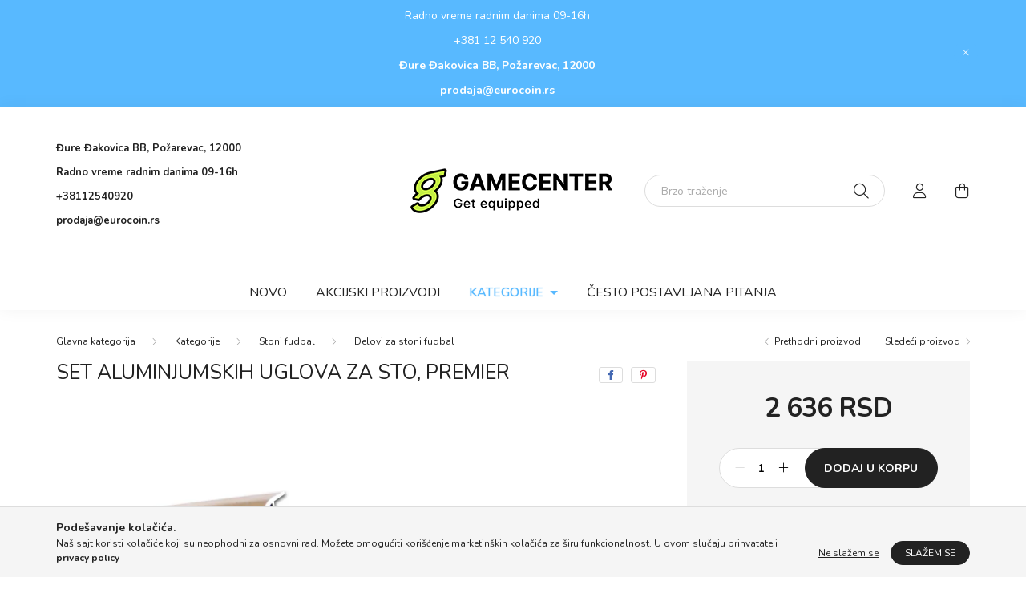

--- FILE ---
content_type: text/html; charset=UTF-8
request_url: https://www.gamecenter.rs/Set-aluminjumskih-uglova-za-sto-PREMIER
body_size: 16199
content:
<!DOCTYPE html>
<html lang="sr">
    <head>
        <meta charset="utf-8">
<meta name="description" content="Set aluminjumskih uglova za sto, PREMIER, gamecenter.rs">
<meta name="robots" content="index, follow">
<meta http-equiv="X-UA-Compatible" content="IE=Edge">
<meta property="og:site_name" content="gamecenter.rs" />
<meta property="og:title" content="Set aluminjumskih uglova za sto, PREMIER - gamecenter.rs">
<meta property="og:description" content="Set aluminjumskih uglova za sto, PREMIER, gamecenter.rs">
<meta property="og:type" content="product">
<meta property="og:url" content="https://www.gamecenter.rs/Set-aluminjumskih-uglova-za-sto-PREMIER">
<meta property="og:image" content="https://www.gamecenter.rs/img/90587/0221604/0221604-Set-aluminjumskih-uglova-za-sto-PREMIER.webp">
<meta name="mobile-web-app-capable" content="yes">
<meta name="apple-mobile-web-app-capable" content="yes">
<meta name="MobileOptimized" content="320">
<meta name="HandheldFriendly" content="true">

<title>Set aluminjumskih uglova za sto, PREMIER - gamecenter.rs</title>


<script>
var service_type="shop";
var shop_url_main="https://www.gamecenter.rs";
var actual_lang="rs";
var money_len="0";
var money_thousend=" ";
var money_dec=",";
var shop_id=90587;
var unas_design_url="https:"+"/"+"/"+"www.gamecenter.rs"+"/"+"!common_design"+"/"+"custom"+"/"+"gamecenterrs.unas.hu"+"/";
var unas_design_code='0';
var unas_base_design_code='2000';
var unas_design_ver=4;
var unas_design_subver=4;
var unas_shop_url='https://www.gamecenter.rs';
var responsive="yes";
var price_nullcut_disable=1;
var config_plus=new Array();
config_plus['product_tooltip']=1;
config_plus['cart_redirect']=1;
config_plus['money_type']='RSD';
config_plus['money_type_display']='RSD';
var lang_text=new Array();

var UNAS = UNAS || {};
UNAS.shop={"base_url":'https://www.gamecenter.rs',"domain":'www.gamecenter.rs',"username":'gamecenterrs.unas.hu',"id":90587,"lang":'rs',"currency_type":'RSD',"currency_code":'RSD',"currency_rate":'1',"currency_length":0,"base_currency_length":0,"canonical_url":'https://www.gamecenter.rs/Set-aluminjumskih-uglova-za-sto-PREMIER'};
UNAS.design={"code":'0',"page":'product_details'};
UNAS.api_auth="d871df611dfd2d495eabb39e9f5f24a8";
UNAS.customer={"email":'',"id":0,"group_id":0,"without_registration":0};
UNAS.shop["category_id"]="648453";
UNAS.shop["sku"]="0221604";
UNAS.shop["product_id"]="414744194";
UNAS.shop["only_private_customer_can_purchase"] = false;
 

UNAS.text = {
    "button_overlay_close": `Zatvori`,
    "popup_window": `Iskakovni prozor`,
    "list": `lista`,
    "is_opened": `otvoreno`,
    "is_closed": `Zatvoreno`,
    "consent_granted": `pristanak odobren`,
    "consent_rejected": `odbijen pristanak`,
    "field_is_incorrect": `Neispravno polje`,
    "error_title": `Greška !  `,
    "product_variants": `varijante proizvoda`,
    "product_added_to_cart": `Proizvod  je dodat u korpu.`,
    "product_added_to_cart_with_qty_problem": `Samo [qty_added_to_cart] [qty_unit] proizvoda je dodato u korupu.`,
    "product_removed_from_cart": `Stavka je uklonjena iz korpe`,
    "reg_title_name": `Ime`,
    "reg_title_company_name": `Naziv kompanije`,
    "number_of_items_in_cart": `Broj stavki u korpi`,
    "cart_is_empty": `Vaša korpa je prazna`,
    "cart_updated": `Korpa je ažurirana`
};

UNAS.text["delete_from_compare"]= `Izbrisati iz poređenja`;
UNAS.text["comparison"]= `Uporedi`;

UNAS.text["delete_from_favourites"]= `Brisanje između omiljenih`;
UNAS.text["add_to_favourites"]= `Dodaj u omiljene`;






window.lazySizesConfig=window.lazySizesConfig || {};
window.lazySizesConfig.loadMode=1;
window.lazySizesConfig.loadHidden=false;

window.dataLayer = window.dataLayer || [];
function gtag(){dataLayer.push(arguments)};
gtag('js', new Date());
</script>

<script src="https://www.gamecenter.rs/!common_packages/jquery/jquery-3.2.1.js?mod_time=1690980618"></script>
<script src="https://www.gamecenter.rs/!common_packages/jquery/plugins/migrate/migrate.js?mod_time=1690980618"></script>
<script src="https://www.gamecenter.rs/!common_packages/jquery/plugins/autocomplete/autocomplete.js?mod_time=1751452520"></script>
<script src="https://www.gamecenter.rs/!common_packages/jquery/plugins/tools/overlay/overlay.js?mod_time=1753784914"></script>
<script src="https://www.gamecenter.rs/!common_packages/jquery/plugins/tools/toolbox/toolbox.expose.js?mod_time=1724322378"></script>
<script src="https://www.gamecenter.rs/!common_packages/jquery/plugins/lazysizes/lazysizes.min.js?mod_time=1690980618"></script>
<script src="https://www.gamecenter.rs/!common_packages/jquery/own/shop_common/exploded/common.js?mod_time=1762946868"></script>
<script src="https://www.gamecenter.rs/!common_packages/jquery/own/shop_common/exploded/common_overlay.js?mod_time=1754986322"></script>
<script src="https://www.gamecenter.rs/!common_packages/jquery/own/shop_common/exploded/common_shop_popup.js?mod_time=1754991412"></script>
<script src="https://www.gamecenter.rs/!common_packages/jquery/own/shop_common/exploded/page_product_details.js?mod_time=1751452520"></script>
<script src="https://www.gamecenter.rs/!common_packages/jquery/own/shop_common/exploded/function_favourites.js?mod_time=1725525511"></script>
<script src="https://www.gamecenter.rs/!common_packages/jquery/own/shop_common/exploded/function_compare.js?mod_time=1751452520"></script>
<script src="https://www.gamecenter.rs/!common_packages/jquery/own/shop_common/exploded/function_product_print.js?mod_time=1725525511"></script>
<script src="https://www.gamecenter.rs/!common_packages/jquery/own/shop_common/exploded/function_product_subscription.js?mod_time=1751452520"></script>
<script src="https://www.gamecenter.rs/!common_packages/jquery/plugins/hoverintent/hoverintent.js?mod_time=1690980618"></script>
<script src="https://www.gamecenter.rs/!common_packages/jquery/own/shop_tooltip/shop_tooltip.js?mod_time=1753441723"></script>
<script src="https://www.gamecenter.rs/!common_packages/jquery/plugins/responsive_menu/responsive_menu-unas.js?mod_time=1690980618"></script>
<script src="https://www.gamecenter.rs/!common_design/base/002000/main.js?mod_time=1753356622"></script>
<script src="https://www.gamecenter.rs/!common_packages/jquery/plugins/flickity/v3/flickity.pkgd.min.js?mod_time=1753784914"></script>
<script src="https://www.gamecenter.rs/!common_packages/jquery/plugins/toastr/toastr.min.js?mod_time=1690980618"></script>
<script src="https://www.gamecenter.rs/!common_packages/jquery/plugins/tippy/popper-2.4.4.min.js?mod_time=1690980618"></script>
<script src="https://www.gamecenter.rs/!common_packages/jquery/plugins/tippy/tippy-bundle.umd.min.js?mod_time=1690980618"></script>
<script src="https://www.gamecenter.rs/!common_packages/jquery/plugins/photoswipe/photoswipe.min.js?mod_time=1690980618"></script>
<script src="https://www.gamecenter.rs/!common_packages/jquery/plugins/photoswipe/photoswipe-ui-default.min.js?mod_time=1690980618"></script>

<link href="https://www.gamecenter.rs/temp/shop_90587_53db261edc34127fe38f5e25de85fe01.css?mod_time=1763021012" rel="stylesheet" type="text/css">

<link href="https://www.gamecenter.rs/Set-aluminjumskih-uglova-za-sto-PREMIER" rel="canonical">
<link href="https://www.gamecenter.rs/shop_ordered/90587/design_pic/favicon.ico" rel="shortcut icon">
<script>
        var google_consent=1;
    
        gtag('consent', 'default', {
           'ad_storage': 'denied',
           'ad_user_data': 'denied',
           'ad_personalization': 'denied',
           'analytics_storage': 'denied',
           'functionality_storage': 'denied',
           'personalization_storage': 'denied',
           'security_storage': 'granted'
        });

    
        gtag('consent', 'update', {
           'ad_storage': 'denied',
           'ad_user_data': 'denied',
           'ad_personalization': 'denied',
           'analytics_storage': 'denied',
           'functionality_storage': 'denied',
           'personalization_storage': 'denied',
           'security_storage': 'granted'
        });

        </script>
    

        <meta content="width=device-width, initial-scale=1.0" name="viewport" />
        <link rel="preconnect" href="https://fonts.gstatic.com">
        <link rel="preload" href="https://fonts.googleapis.com/css2?family=Nunito:wght@400;700&display=swap" as="style" />
        <link rel="stylesheet" href="https://fonts.googleapis.com/css2?family=Nunito:wght@400;700&display=swap" media="print" onload="this.media='all'">
        <noscript>
            <link rel="stylesheet" href="https://fonts.googleapis.com/css2?family=Nunito:wght@400;700&display=swap" />
        </noscript>
        
        
        
        
        

        
        
        
                    
            
            
            
            
            
            
            
                
        
        
    </head>

                
                
    
    
    
    
    <body class='design_ver4 design_subver1 design_subver2 design_subver3 design_subver4' id="ud_shop_artdet">
    
        <div id="fb-root"></div>
    <script>
        window.fbAsyncInit = function() {
            FB.init({
                xfbml            : true,
                version          : 'v22.0'
            });
        };
    </script>
    <script async defer crossorigin="anonymous" src="https://connect.facebook.net/sr_RS/sdk.js"></script>
    <div id="image_to_cart" style="display:none; position:absolute; z-index:100000;"></div>
<div class="overlay_common overlay_warning" id="overlay_cart_add"></div>
<script>$(document).ready(function(){ overlay_init("cart_add",{"onBeforeLoad":false}); });</script>
<div id="overlay_login_outer"></div>	
	<script>
	$(document).ready(function(){
	    var login_redir_init="";

		$("#overlay_login_outer").overlay({
			onBeforeLoad: function() {
                var login_redir_temp=login_redir_init;
                if (login_redir_act!="") {
                    login_redir_temp=login_redir_act;
                    login_redir_act="";
                }

									$.ajax({
						type: "GET",
						async: true,
						url: "https://www.gamecenter.rs/shop_ajax/ajax_popup_login.php",
						data: {
							shop_id:"90587",
							lang_master:"rs",
                            login_redir:login_redir_temp,
							explicit:"ok",
							get_ajax:"1"
						},
						success: function(data){
							$("#overlay_login_outer").html(data);
							if (unas_design_ver >= 5) $("#overlay_login_outer").modal('show');
							$('#overlay_login1 input[name=shop_pass_login]').keypress(function(e) {
								var code = e.keyCode ? e.keyCode : e.which;
								if(code.toString() == 13) {		
									document.form_login_overlay.submit();		
								}	
							});	
						}
					});
								},
			top: 50,
			mask: {
	color: "#000000",
	loadSpeed: 200,
	maskId: "exposeMaskOverlay",
	opacity: 0.7
},
			closeOnClick: (config_plus['overlay_close_on_click_forced'] === 1),
			onClose: function(event, overlayIndex) {
				$("#login_redir").val("");
			},
			load: false
		});
		
			});
	function overlay_login() {
		$(document).ready(function(){
			$("#overlay_login_outer").overlay().load();
		});
	}
	function overlay_login_remind() {
        if (unas_design_ver >= 5) {
            $("#overlay_remind").overlay().load();
        } else {
            $(document).ready(function () {
                $("#overlay_login_outer").overlay().close();
                setTimeout('$("#overlay_remind").overlay().load();', 250);
            });
        }
	}

    var login_redir_act="";
    function overlay_login_redir(redir) {
        login_redir_act=redir;
        $("#overlay_login_outer").overlay().load();
    }
	</script>  
	<div class="overlay_common overlay_info" id="overlay_remind"></div>
<script>$(document).ready(function(){ overlay_init("remind",[]); });</script>

	<script>
    	function overlay_login_error_remind() {
		$(document).ready(function(){
			load_login=0;
			$("#overlay_error").overlay().close();
			setTimeout('$("#overlay_remind").overlay().load();', 250);	
		});
	}
	</script>  
	<div class="overlay_common overlay_info" id="overlay_newsletter"></div>
<script>$(document).ready(function(){ overlay_init("newsletter",[]); });</script>

<script>
function overlay_newsletter() {
    $(document).ready(function(){
        $("#overlay_newsletter").overlay().load();
    });
}
</script>
<div class="overlay_common overlay_info" id="overlay_product_subscription"></div>
<script>$(document).ready(function(){ overlay_init("product_subscription",[]); });</script>
<div class="overlay_common overlay_error" id="overlay_script"></div>
<script>$(document).ready(function(){ overlay_init("script",[]); });</script>
<style> .grecaptcha-badge { display: none !important; } </style>     <script>
    $(document).ready(function() {
        $.ajax({
            type: "GET",
            url: "https://www.gamecenter.rs/shop_ajax/ajax_stat.php",
            data: {master_shop_id:"90587",get_ajax:"1"}
        });
    });
    </script>
    

    <div id="container" class="page_shop_artdet_0221604  js-ajax-filter-box-checking filter-not-exists">
                        <div class="js-element nanobar js-nanobar" data-element-name="header_text_section_1">
        <div class="container">
            <div class="header_text_section_1 nanobar__inner ">
                                    <p>Radno vreme radnim danima 09-16h</p>
<p>+381 12 540 920</p>
<p><strong>Đure Đakovica BB, Požarevac, 12000</strong></p>
<p><strong><a href="mailto:prodaja@eurocoin.rs">prodaja@eurocoin.rs</a></strong></p>
                                <button type="button" class="btn nanobar__btn-close" onclick="closeNanobar(this,'header_text_section_1_hide','session','--nanobar-height');" aria-label="Zatvori" title="Zatvori">
                    <span class="icon--close"></span>
                </button>
            </div>
        </div>
    </div>
    <script>
        $(document).ready(function() {
            root.style.setProperty('--nanobar-height', getHeight($(".js-nanobar")) + "px");
        });
    </script>
    

        <header class="header js-header">
            <div class="header-inner js-header-inner">
                <div class="container">
                    <div class="row gutters-5 flex-nowrap justify-content-center align-items-center py-3 py-lg-5">
                        <div class="header__left col">
                            <div class="header__left-inner d-flex align-items-center">
                                <button type="button" class="hamburger__btn dropdown--btn d-lg-none" id="hamburger__btn" aria-label="hamburger button" data-btn-for=".hamburger__dropdown">
                                    <span class="hamburger__btn-icon icon--hamburger"></span>
                                </button>
                                
                                
                                    <div class="js-element header_text_section_2 d-none d-lg-block" data-element-name="header_text_section_2">
        <div class="element__content ">
                            <div class="element__html slide-1"><p><a href="tel:+38112540920"></a></p>
<p><strong>Đure Đakovica BB, Požarevac, 12000</strong><strong></strong></p>
<p><strong></strong></p>
<p><strong>Radno vreme radnim danima 09-16h  </strong><strong></strong></p>
<p><strong></strong></p>
<p><strong><a href="tel:+38112540920">+38112540920</a></strong><strong></strong></p>
<p><strong></strong></p>
<p><strong><a href="mailto:prodaja@eurocoin.rs">prodaja@eurocoin.rs</a></strong></p>
<p><strong></strong></p>
<p>&nbsp;</p></div>
                    </div>
    </div>

                            </div>
                        </div>

                            <div id="header_logo_img" class="js-element logo col-auto flex-shrink-1" data-element-name="header_logo">
        <div class="header_logo-img-container">
            <div class="header_logo-img-wrapper">
                                                <a href="https://www.gamecenter.rs/">                    <picture>
                                                <source srcset="https://www.gamecenter.rs/!common_design/custom/gamecenterrs.unas.hu/element/layout_rs_header_logo-260x60_2_default.png?time=1749800535 1x, https://www.gamecenter.rs/!common_design/custom/gamecenterrs.unas.hu/element/layout_rs_header_logo-260x60_2_default_retina.png?time=1749800535 2x" />
                        <img                              width="260" height="60"
                                                          src="https://www.gamecenter.rs/!common_design/custom/gamecenterrs.unas.hu/element/layout_rs_header_logo-260x60_2_default.png?time=1749800535"                             
                             alt="gamecenter.rs                        "/>
                    </picture>
                    </a>                                        </div>
        </div>
    </div>


                        <div class="header__right col">
                            <div class="header__right-inner d-flex align-items-center justify-content-end">
                                <div class="search-box browser-is-chrome">
    <div class="search-box__inner position-relative ml-auto js-search" id="box_search_content">
        <form name="form_include_search" id="form_include_search" action="https://www.gamecenter.rs/shop_search.php" method="get">
            <div class="box-search-group mb-0">
                <input data-stay-visible-breakpoint="992" name="search" id="box_search_input" value="" pattern=".{3,100}"
                       title="Unesite duži termin za pretragu" aria-label="Brzo traženje" placeholder="Brzo traženje" type="text" maxlength="100"
                       class="ac_input form-control js-search-input" autocomplete="off" required                >
                <div class="search-box__search-btn-outer input-group-append" title='Traženje'>
                    <button class="search-btn" aria-label="Traženje">
                        <span class="search-btn-icon icon--search"></span>
                    </button>
                    <button type="button" onclick="$('.js-search-smart-autocomplete').addClass('is-hidden');$(this).addClass('is-hidden');" class='search-close-btn text-right d-lg-none is-hidden' aria-label="">
                        <span class="search-close-btn-icon icon--close"></span>
                    </button>
                </div>
                <div class="search__loading">
                    <div class="loading-spinner--small"></div>
                </div>
            </div>
            <div class="search-box__mask"></div>
        </form>
        <div class="ac_results"></div>
    </div>
</div>
<script>
    $(document).ready(function(){
       $(document).on('smartSearchCreate smartSearchOpen smartSearchHasResult', function(e){
           if (e.type !== 'smartSearchOpen' || (e.type === 'smartSearchOpen' && $('.js-search-smart-autocomplete').children().length > 0)) {
               $('.search-close-btn').removeClass('is-hidden');
           }
       });
       $(document).on('smartSearchClose smartSearchEmptyResult', function(){
           $('.search-close-btn').addClass('is-hidden');
       });
       $(document).on('smartSearchInputLoseFocus', function(){
           if ($('.js-search-smart-autocomplete').length>0) {
               setTimeout(function () {
                   let height = $(window).height() - ($('.js-search-smart-autocomplete').offset().top - $(window).scrollTop()) - 20;
                   $('.search-smart-autocomplete').css('max-height', height + 'px');
               }, 300);
           }
       });
    });
</script>


                                                    <button type="button" class="profile__btn js-profile-btn dropdown--btn d-none d-lg-block" id="profile__btn" data-orders="https://www.gamecenter.rs/shop_order_track.php" aria-label="profile button" data-btn-for=".profile__dropdown">
            <span class="profile__btn-icon icon--head"></span>
        </button>
            
                                <button class="cart-box__btn dropdown--btn js-cart-box-loaded-by-ajax" aria-label="cart button" type="button" data-btn-for=".cart-box__dropdown">
                                    <span class="cart-box__btn-icon icon--cart">
                                            <span id="box_cart_content" class="cart-box">            </span>
                                    </span>
                                </button>
                            </div>
                        </div>
                    </div>
                </div>
                                <nav class="navbar d-none d-lg-flex navbar-expand navbar-light">
                    <div class="container">
                        <ul class="navbar-nav mx-auto js-navbar-nav">
                                        <li class="nav-item spec-item js-nav-item-new">
                    <a class="nav-link" href="https://www.gamecenter.rs/shop_artspec.php?artspec=2">
                    Novo
                    </a>

            </li>
    <li class="nav-item spec-item js-nav-item-akcio">
                    <a class="nav-link" href="https://www.gamecenter.rs/shop_artspec.php?artspec=1">
                    Akcijski  proizvodi
                    </a>

            </li>
    <li class="nav-item dropdown js-nav-item-605140">
                    <a class="nav-link dropdown-toggle" href="#" role="button" data-toggle="dropdown" aria-haspopup="true" aria-expanded="false">
                    Kategorije
            <span class="nav-item__count round-bracket-around d-none">9196</span>        </a>

        			<ul class="dropdown-menu fade-up dropdown--cat dropdown--level-1">
            <li class="nav-item-838888">
            <a class="dropdown-item" href="https://www.gamecenter.rs/sct/838888/Stoni-Tenis" >Stoni Tenis
            <span class="nav-item__count round-bracket-around">26</span>            </a>
        </li>
            <li class="nav-item-652942">
            <a class="dropdown-item" href="https://www.gamecenter.rs/Aparati-za-zabavu" >Aparati za zabavu
            <span class="nav-item__count round-bracket-around">41</span>            </a>
        </li>
            <li class="nav-item-222891">
            <a class="dropdown-item" href="https://www.gamecenter.rs/sct/222891/Bilijar" >Bilijar
            <span class="nav-item__count round-bracket-around">1507</span>            </a>
        </li>
            <li class="nav-item-373874">
            <a class="dropdown-item" href="https://www.gamecenter.rs/sct/373874/Pikado" >Pikado
            <span class="nav-item__count round-bracket-around">7143</span>            </a>
        </li>
            <li class="nav-item-586515">
            <a class="dropdown-item" href="https://www.gamecenter.rs/sct/586515/Poker-zetoni-setovi-karte" >Poker žetoni, setovi, karte
            <span class="nav-item__count round-bracket-around">200</span>            </a>
        </li>
            <li class="nav-item-119005">
            <a class="dropdown-item" href="https://www.gamecenter.rs/sct/119005/Stoni-fudbal" >Stoni fudbal
            <span class="nav-item__count round-bracket-around">245</span>            </a>
        </li>
    
    
    </ul>


            </li>

    
                                    			<li class="nav-item js-nav-item-924083">
							<a class="nav-link" href="https://www.gamecenter.rs/spg/924083/Cesto-postavljana-pitanja">
							Često postavljana pitanja
							</a>

					</li>
	
    
                        </ul>
                    </div>
                </nav>

                <script>
                    $(document).ready(function () {
                                                    $('.nav-item.dropdown > .nav-link').click(function (e) {
                                e.preventDefault();
                                handleCloseDropdowns();
                                var thisNavLink = $(this);
                                var thisNavItem = thisNavLink.parent();
                                var thisDropdownMenu = thisNavItem.find('.dropdown-menu');
                                var thisNavbarNav = $('.js-navbar-nav');

                                /*remove is-opened class form the rest menus (cat+plus)*/
                                thisNavbarNav.find('.show').not(thisNavItem).removeClass('show');

                                if (thisNavItem.hasClass('show')) {
                                    thisNavLink.attr('aria-expanded','false');
                                    thisNavItem.removeClass('show');
                                    thisDropdownMenu.removeClass('show');
                                } else {
                                    thisNavLink.attr('aria-expanded','true');
                                    thisNavItem.addClass('show');
                                    thisDropdownMenu.addClass('show');
                                }
                            });
                                            });
                </script>
                            </div>
        </header>
                        <main class="main">
                        
            
    <link rel="stylesheet" type="text/css" href="https://www.gamecenter.rs/!common_packages/jquery/plugins/photoswipe/css/default-skin.min.css">
    <link rel="stylesheet" type="text/css" href="https://www.gamecenter.rs/!common_packages/jquery/plugins/photoswipe/css/photoswipe.min.css">
    
    
    <script>
        var $clickElementToInitPs = '.js-init-ps';

        var initPhotoSwipeFromDOM = function() {
            var $pswp = $('.pswp')[0];
            var $psDatas = $('.photoSwipeDatas');

            $psDatas.each( function() {
                var $pics = $(this),
                    getItems = function() {
                        var items = [];
                        $pics.find('a').each(function() {
                            var $this = $(this),
                                $href   = $this.attr('href'),
                                $size   = $this.data('size').split('x'),
                                $width  = $size[0],
                                $height = $size[1],
                                item = {
                                    src : $href,
                                    w   : $width,
                                    h   : $height
                                };
                            items.push(item);
                        });
                        return items;
                    };

                var items = getItems();

                $($clickElementToInitPs).on('click', function (event) {
                    var $this = $(this);
                    event.preventDefault();

                    var $index = parseInt($this.attr('data-loop-index'));
                    var options = {
                        index: $index,
                        history: false,
                        bgOpacity: 0.5,
                        shareEl: false,
                        showHideOpacity: true,
                        getThumbBoundsFn: function (index) {
                            /** azon képeről nagyítson a photoswipe, melyek láthatók
                             **/
                            var thumbnails = $($clickElementToInitPs).map(function() {
                                var $this = $(this);
                                if ($this.is(":visible")) {
                                    return this;
                                }
                            }).get();
                            var thumbnail = thumbnails[index];
                            var pageYScroll = window.pageYOffset || document.documentElement.scrollTop;
                            var zoomedImgHeight = items[index].h;
                            var zoomedImgWidth = items[index].w;
                            var zoomedImgRatio = zoomedImgHeight / zoomedImgWidth;
                            var rect = thumbnail.getBoundingClientRect();
                            var zoomableImgHeight = rect.height;
                            var zoomableImgWidth = rect.width;
                            var zoomableImgRatio = (zoomableImgHeight / zoomableImgWidth);
                            var offsetY = 0;
                            var offsetX = 0;
                            var returnWidth = zoomableImgWidth;

                            if (zoomedImgRatio < 1) { /* a nagyított kép fekvő */
                                if (zoomedImgWidth < zoomableImgWidth) { /*A nagyított kép keskenyebb */
                                    offsetX = (zoomableImgWidth - zoomedImgWidth) / 2;
                                    offsetY = (Math.abs(zoomableImgHeight - zoomedImgHeight)) / 2;
                                    returnWidth = zoomedImgWidth;
                                } else { /*A nagyított kép szélesebb */
                                    offsetY = (zoomableImgHeight - (zoomableImgWidth * zoomedImgRatio)) / 2;
                                }

                            } else if (zoomedImgRatio > 1) { /* a nagyított kép álló */
                                if (zoomedImgHeight < zoomableImgHeight) { /*A nagyított kép alacsonyabb */
                                    offsetX = (zoomableImgWidth - zoomedImgWidth) / 2;
                                    offsetY = (zoomableImgHeight - zoomedImgHeight) / 2;
                                    returnWidth = zoomedImgWidth;
                                } else { /*A nagyított kép magasabb */
                                    offsetX = (zoomableImgWidth - (zoomableImgHeight / zoomedImgRatio)) / 2;
                                    if (zoomedImgRatio > zoomableImgRatio) returnWidth = zoomableImgHeight / zoomedImgRatio;
                                }
                            } else { /*A nagyított kép négyzetes */
                                if (zoomedImgWidth < zoomableImgWidth) { /*A nagyított kép keskenyebb */
                                    offsetX = (zoomableImgWidth - zoomedImgWidth) / 2;
                                    offsetY = (Math.abs(zoomableImgHeight - zoomedImgHeight)) / 2;
                                    returnWidth = zoomedImgWidth;
                                } else { /*A nagyított kép szélesebb */
                                    offsetY = (zoomableImgHeight - zoomableImgWidth) / 2;
                                }
                            }

                            return {x: rect.left + offsetX, y: rect.top + pageYScroll + offsetY, w: returnWidth};
                        },
                        getDoubleTapZoom: function (isMouseClick, item) {
                            if (isMouseClick) {
                                return 1;
                            } else {
                                return item.initialZoomLevel < 0.7 ? 1 : 1.5;
                            }
                        }
                    };

                    var photoSwipe = new PhotoSwipe($pswp, PhotoSwipeUI_Default, items, options);
                    photoSwipe.init();
                });
            });
        };
    </script>


<div id="page_artdet_content" class="artdet artdet--type-1">
            <div class="fixed-cart bg-primary shadow-sm js-fixed-cart" id="artdet__fixed-cart">
            <div class="container">
                <div class="row gutters-5 align-items-center py-3">
                    <div class="col-auto">
                        <img class="navbar__fixed-cart-img lazyload" width="50" height="50" src="https://www.gamecenter.rs/main_pic/space.gif" data-src="https://www.gamecenter.rs/img/90587/0221604/50x50,r/0221604-Set-aluminjumskih-uglova-za-sto-PREMIER.webp?time=1756895386" data-srcset="https://www.gamecenter.rs/img/90587/0221604/100x100,r/0221604-Set-aluminjumskih-uglova-za-sto-PREMIER.webp?time=1756895386 2x" alt="Set aluminjumskih uglova za sto, PREMIER" />
                    </div>
                    <div class="col">
                        <div class="d-flex flex-column flex-md-row align-items-md-center">
                            <div class="fixed-cart__name line-clamp--2-12">Set aluminjumskih uglova za sto, PREMIER
</div>
                                                            <div class="fixed-cart__price with-rrp row gutters-5 align-items-baseline ml-md-auto ">
                                                                            <div class="artdet__price-base product-price--base">
                                            <span class="fixed-cart__price-base-value"><span id='price_net_brutto_0221604' class='price_net_brutto_0221604'>2 636</span> RSD</span>                                        </div>
                                                                                                        </div>
                                                    </div>
                    </div>
                    <div class="col-auto">
                        <button class="navbar__fixed-cart-btn btn btn-primary" type="button" onclick="$('.artdet__cart-btn').trigger('click');"  >Dodaj u korpu</button>
                    </div>
                </div>
            </div>
        </div>
        <script>
            $(document).ready(function () {
                var $itemVisibilityCheck = $(".js-main-cart-btn");
                var $stickyElement = $(".js-fixed-cart");

                $(window).scroll(function () {
                    if ($(this).scrollTop() + 60 > $itemVisibilityCheck.offset().top) {
                        $stickyElement.addClass('is-visible');
                    } else {
                        $stickyElement.removeClass('is-visible');
                    }
                });
            });
        </script>
        <div class="artdet__breadcrumb-prev-next">
        <div class="container">
            <div class="row gutters-10">
                <div class="col-md">
                        <nav id="breadcrumb" aria-label="breadcrumb">
                                <ol class="breadcrumb level-3">
                <li class="breadcrumb-item">
                                        <a class="breadcrumb-item breadcrumb-item--home" href="https://www.gamecenter.rs/sct/0/" aria-label="Glavna kategorija" title="Glavna kategorija"></a>
                                    </li>
                                <li class="breadcrumb-item">
                                        <a class="breadcrumb-item" href="https://www.gamecenter.rs/sct/605140/Kategorije">Kategorije</a>
                                    </li>
                                <li class="breadcrumb-item">
                                        <a class="breadcrumb-item" href="https://www.gamecenter.rs/sct/119005/Stoni-fudbal">Stoni fudbal</a>
                                    </li>
                                <li class="breadcrumb-item">
                                        <a class="breadcrumb-item" href="https://www.gamecenter.rs/spl/648453/Delovi-za-stoni-fudbal">Delovi za stoni fudbal</a>
                                    </li>
                            </ol>
            <script>
                $("document").ready(function(){
                                        $(".js-nav-item-605140").addClass("active");
                                        $(".js-nav-item-119005").addClass("active");
                                        $(".js-nav-item-648453").addClass("active");
                                    });
            </script>
                </nav>

                </div>
                                    <div class="col-md-auto">
                        <div class="artdet__pagination d-flex py-3 py-md-0 mb-3 mb-md-4">
                            <button class="artdet__pagination-btn artdet__pagination-prev btn btn-text icon--b-arrow-left" type="button" onclick="product_det_prevnext('https://www.gamecenter.rs/Set-aluminjumskih-uglova-za-sto-PREMIER','?cat=648453&sku=0221604&action=prev_js')">Prethodni proizvod</button>
                            <button class="artdet__pagination-btn artdet__pagination-next btn btn-text icon--a-arrow-right ml-auto ml-md-5" type="button" onclick="product_det_prevnext('https://www.gamecenter.rs/Set-aluminjumskih-uglova-za-sto-PREMIER','?cat=648453&sku=0221604&action=next_js')" >Sledeći proizvod</button>
                        </div>
                    </div>
                            </div>
        </div>
    </div>

    <script>
<!--
var lang_text_warning="Pažnja!"
var lang_text_required_fields_missing="Molimo Vas popunite obavezna polja"
function formsubmit_artdet() {
   cart_add("0221604","",null,1)
}
$(document).ready(function(){
	select_base_price("0221604",1);
	
	
});
// -->
</script>


    <form name="form_temp_artdet">

    <div class="artdet__pic-data-wrap mb-3 mb-lg-5 js-product">
        <div class="container">
            <div class="row main-block">
                <div class="artdet__img-data-left col-md-6 col-lg-7 col-xl-8">
                    <div class="artdet__name-wrap mb-4">
                        <div class="row align-items-center">
                            <div class="col-sm col-md-12 col-xl">
                                <div class="d-flex flex-wrap align-items-center">
                                                                        <h1 class='artdet__name line-clamp--3-12'>Set aluminjumskih uglova za sto, PREMIER
</h1>
                                </div>
                            </div>
                                                            <div class="col-sm-auto col-md col-xl-auto text-right">
                                                                                                                <div class="artdet__social font-s d-flex align-items-center justify-content-sm-end">
                                                                                                                                                <button class="artdet__social-icon artdet__social-icon--facebook" type="button" aria-label="facebook" data-tippy="facebook" onclick='window.open("https://www.facebook.com/sharer.php?u=https%3A%2F%2Fwww.gamecenter.rs%2FSet-aluminjumskih-uglova-za-sto-PREMIER")'></button>
                                                                                                    <button class="artdet__social-icon artdet__social-icon--pinterest" type="button" aria-label="pinterest" data-tippy="pinterest" onclick='window.open("http://www.pinterest.com/pin/create/button/?url=https%3A%2F%2Fwww.gamecenter.rs%2FSet-aluminjumskih-uglova-za-sto-PREMIER&media=https%3A%2F%2Fwww.gamecenter.rs%2Fimg%2F90587%2F0221604%2F0221604-Set-aluminjumskih-uglova-za-sto-PREMIER.webp&description=Set+aluminjumskih+uglova+za+sto%2C+PREMIER")'></button>
                                                                                                                                                                                        <div class="artdet__social-icon artdet__social-icon--fb-like d-flex"><div class="fb-like" data-href="https://www.gamecenter.rs/Set-aluminjumskih-uglova-za-sto-PREMIER" data-width="95" data-layout="button_count" data-action="like" data-size="small" data-share="false" data-lazy="true"></div><style type="text/css">.fb-like.fb_iframe_widget > span { height: 21px !important; }</style></div>
                                                                                    </div>
                                                                    </div>
                                                    </div>
                    </div>
                    <div class="row">
                        <div class="artdet__img-outer col-xl-6">
                            		                            <div class='artdet__img-inner has-image'>
                                                                
                                <div class="artdet__alts js-alts carousel mb-5" data-flickity='{ "cellAlign": "left", "contain": true, "lazyLoad": true, "watchCSS": true }'>
                                    <div class="carousel-cell artdet__alt-img js-init-ps" data-loop-index="0">
                                        		                                        <img class="artdet__img-main" width="500" height="500"
                                             src="https://www.gamecenter.rs/img/90587/0221604/500x500,r/0221604-Set-aluminjumskih-uglova-za-sto-PREMIER.webp?time=1756895386"
                                             srcset=" "
                                             alt="Set aluminjumskih uglova za sto, PREMIER" title="Set aluminjumskih uglova za sto, PREMIER" id="main_image" />
                                    </div>
                                                                    </div>

                                
                                                                    <script>
                                        $(document).ready(function() {
                                            initPhotoSwipeFromDOM();
                                        });
                                    </script>

                                    <div class="photoSwipeDatas invisible">
                                        <a href="https://www.gamecenter.rs/img/90587/0221604/0221604-Set-aluminjumskih-uglova-za-sto-PREMIER.webp?time=1756895386" data-size="700x700"></a>
                                                                            </div>
                                
                                                            </div>
                            		                        </div>
                        <div class="artdet__data-left col-xl-6">
                            
                            
                            
                                                    </div>
                    </div>
                </div>
                <div class="artdet__data-right col-md-6 col-lg-5 col-xl-4">
                    <div class="artdet__data-right-inner">
                        
                        
                        
                        
                        
                                                    <div class="artdet__price-datas text-center mb-5">
                                <div class="artdet__prices">
                                    <div class="artdet__price-base-and-sale with-rrp row gutters-5 align-items-baseline justify-content-center">
                                                                                    <div class="artdet__price-base product-price--base">
                                                <span class="artdet__price-base-value"><span id='price_net_brutto_0221604' class='price_net_brutto_0221604'>2 636</span> RSD</span>                                            </div>
                                                                                                                    </div>
                                                                    </div>

                                
                                
                                
                                                            </div>
                        
                                                                                    <div id="artdet__cart" class="artdet__cart d-flex align-items-center justify-content-center mb-5 js-main-cart-btn">
                                    <div class="artdet__cart-btn-input-outer h-100 border">
                                        <div class="artdet__cart-btn-input-wrap d-flex justify-content-center align-items-center h-100 page_qty_input_outer" data-tippy="kom">
                                            <button class="qtyminus_common qty_disable" type="button" aria-label="Minus"></button>
                                            <input class="artdet__cart-input page_qty_input" name="db" id="db_0221604" type="number" value="1" maxlength="7" data-min="1" data-max="1000000" data-step="1" step="1" aria-label="Količina">
                                            <button class="qtyplus_common" type="button" aria-label="Plus"></button>
                                        </div>
                                    </div>
                                    <div class="artdet__cart-btn-wrap h-100 flex-grow-1 usn">
                                        <button class="artdet__cart-btn btn btn-lg btn-primary btn-block js-main-product-cart-btn" type="button" onclick="cart_add('0221604','',null,1);"   data-cartadd="cart_add('0221604','',null,1);">Dodaj u korpu</button>
                                    </div>
                                </div>
                                                    
                        
                        

                        
                        
                                                <div id="artdet__functions" class="artdet__function d-flex justify-content-center border-top pt-5">
                                                        <div class='product__func-btn favourites-btn page_artdet_func_favourites_0221604 page_artdet_func_favourites_outer_0221604' onclick='add_to_favourites("","0221604","page_artdet_func_favourites","page_artdet_func_favourites_outer","414744194");' id='page_artdet_func_favourites' role="button" aria-label="Dodaj u omiljene" data-tippy="Dodaj u omiljene">
                                <div class="product__func-icon favourites__icon icon--favo"></div>
                            </div>
                                                                                    <div class='product__func-btn artdet-func-compare page_artdet_func_compare_0221604' onclick='popup_compare_dialog("0221604");' id='page_artdet_func_compare' role="button" aria-label="Uporedi" data-tippy="Uporedi"">
                                <div class="product__func-icon compare__icon icon--compare"></div>
                            </div>
                                                                                        <div class="product__func-btn artdet-func-print d-none d-lg-block" onclick='javascript:popup_print_dialog(2,1,"0221604");' id='page_artdet_func_print' role="button" aria-label="Štampa  " data-tippy="Štampa  ">
                                    <div class="product__func-icon icon--print"></div>
                                </div>
                                                                                                            </div>
                                            </div>
                </div>
            </div>
        </div>
    </div>

    
    
            <section id="artdet__long-description" class="long-description main-block">
            <div class="container container-max-xl">
                <div class="long-description__title main-title h2">Detalji</div>
                <div class="long-description__content font-s font-sm-m text-justify"><div><span><br />    Materijal: aluminijum
    <br />    Proizvođač: Sardi
    <br />    Set sadrži 4 ugla.</span>  </div></div>
            </div>
        </section>
    
            <div id="artdet__datas" class="data main-block">
            <div class="container container-max-xl">
                <div class="data__title main-title h2">Podaci</div>
                <div class="data__items font-xs font-sm-m row gutters-15 gutters-xl-20">
                                                                        <div class="data__item col-md-6 data__item-param product_param_type_text">
                                <div class="row gutters-5 h-100 align-items-center py-3 px-md-5">
                                    <div class="data__item-title col-5" id="page_artdet_product_param_title_3147067">
                                        <div class="artdet__param-title">
                                            Brendovi
                                                                                    </div>
                                    </div>
                                    <div class="data__item-value col-7" id="page_artdet_product_param_value_3147067">
                                        <div class="artdet__param-value">
                                                                                            Sardi
                                                                                    </div>
                                    </div>
                                </div>
                            </div>
                                                    <div class="data__item col-md-6 data__item-param product_param_type_text">
                                <div class="row gutters-5 h-100 align-items-center py-3 px-md-5">
                                    <div class="data__item-title col-5" id="page_artdet_product_param_title_5410230">
                                        <div class="artdet__param-title">
                                            Šifra proizvoda
                                                                                    </div>
                                    </div>
                                    <div class="data__item-value col-7" id="page_artdet_product_param_value_5410230">
                                        <div class="artdet__param-value">
                                                                                            0221604
                                                                                    </div>
                                    </div>
                                </div>
                            </div>
                                                                
                    
                    
                                            <div class="data__item col-md-6 data__item-sku">
                            <div class="row gutters-5 h-100 align-items-center py-3 px-md-5">
                                <div class="data__item-title col-5">Brojčana stavka</div>
                                <div class="data__item-value col-7">0221604</div>
                            </div>
                        </div>
                    
                    
                                            <div class="data__item col-md-6 data__item-weight">
                            <div class="row gutters-5 h-100 align-items-center py-3 px-md-5">
                                <div class="data__item-title col-5">Težina</div>
                                <div class="data__item-value col-7">1,1 kg/kom</div>
                            </div>
                        </div>
                    
                    
                    
                                    </div>
            </div>
        </div>
    
    
    
    
    
    
    </form>


    
            <div class="pswp" tabindex="-1" role="dialog" aria-hidden="true">
            <div class="pswp__bg"></div>
            <div class="pswp__scroll-wrap">
                <div class="pswp__container">
                    <div class="pswp__item"></div>
                    <div class="pswp__item"></div>
                    <div class="pswp__item"></div>
                </div>
                <div class="pswp__ui pswp__ui--hidden">
                    <div class="pswp__top-bar">
                        <div class="pswp__counter"></div>
                        <button class="pswp__button pswp__button--close"></button>
                        <button class="pswp__button pswp__button--fs"></button>
                        <button class="pswp__button pswp__button--zoom"></button>
                        <div class="pswp__preloader">
                            <div class="pswp__preloader__icn">
                                <div class="pswp__preloader__cut">
                                    <div class="pswp__preloader__donut"></div>
                                </div>
                            </div>
                        </div>
                    </div>
                    <div class="pswp__share-modal pswp__share-modal--hidden pswp__single-tap">
                        <div class="pswp__share-tooltip"></div>
                    </div>
                    <button class="pswp__button pswp__button--arrow--left"></button>
                    <button class="pswp__button pswp__button--arrow--right"></button>
                    <div class="pswp__caption">
                        <div class="pswp__caption__center"></div>
                    </div>
                </div>
            </div>
        </div>
    </div>
        </main>
        
        
                <footer>
            <div class="footer">
                <div class="footer-container container-max-xxl">
                    <div class="footer__navigation">
                        <div class="row gutters-10">
                            <nav class="footer__nav footer__nav-1 col-6 col-lg-3 mb-5 mb-lg-3">    <div class="js-element footer_v2_menu_1" data-element-name="footer_v2_menu_1">
                    <div class="footer__header h5">
                Mapa sajta
            </div>
                                        
<ul>
<li><a href="https://www.gamecenter.rs/">Početna strana</a></li>
<li><a href="https://www.gamecenter.rs/sct/0/">Proizvodi</a></li>
</ul>
            </div>

</nav>
                            <nav class="footer__nav footer__nav-2 col-6 col-lg-3 mb-5 mb-lg-3">    <div class="js-element footer_v2_menu_2" data-element-name="footer_v2_menu_2">
                    <div class="footer__header h5">
                Korisnički nalog
            </div>
                                        
<ul>
<li><a href="javascript:overlay_login();">Logovanje</a></li>
<li><a href="https://www.gamecenter.rs/shop_reg.php">Registracija</a></li>
<li><a href="https://www.gamecenter.rs/shop_order_track.php">Profil</a></li>
<li><a href="https://www.gamecenter.rs/shop_cart.php">Korpa</a></li>
<li><a href="https://www.gamecenter.rs/shop_order_track.php?tab=favourites">Omiljeni</a></li>
</ul>
            </div>

</nav>
                            <nav class="footer__nav footer__nav-3 col-6 col-lg-3 mb-5 mb-lg-3">    <div class="js-element footer_v2_menu_3" data-element-name="footer_v2_menu_3">
                    <div class="footer__header h5">
                Informacija
            </div>
                                        
<ul>
<li><a href="https://www.gamecenter.rs/shop_help.php?tab=terms">Opšti uslovi</a></li>
<li><a href="https://www.gamecenter.rs/shop_help.php?tab=privacy_policy">Politika privatnosti</a></li>
<li><a href="https://www.gamecenter.rs/shop_contact.php?tab=payment">Plaćanje</a></li>
<li><a href="https://www.gamecenter.rs/shop_contact.php?tab=shipping">Isporuka</a></li>
<li><a href="https://www.gamecenter.rs/shop_contact.php">Kontaktirajte nas</a></li>
</ul>
            </div>

</nav>
                            <nav class="footer__nav footer__nav-4 col-6 col-lg-3 mb-5 mb-lg-3">
                                    <div class="js-element footer_v2_menu_4" data-element-name="footer_v2_menu_4">
                    <div class="footer__header h5">
                E-Service Doo
            </div>
                                        <p>&nbsp;</p>
<ul>
<li><img src="https://www.gamecenter.rs/shop_ordered/90587/pic/location_on_FILL0_wght400_GRAD0_opsz48.png" width="16" height="16" alt="" /> <a href="https://goo.gl/maps/p2DbsX7RVBJdyVC37">Đure Đakovića BB, Požarevac 12000, Srbija</a></li>
<li><a href="https://www.gamecenter.rs/"><strong><img src="https://www.gamecenter.rs/shop_ordered/90587/pic/phone_iphone_FILL0_wght400_GRAD0_opsz48.png" width="16" height="16" alt="" /> </strong></a><strong><a href="tel:+38112540920">+38112540920</a></strong></li>
<li><a href="https://www.gamecenter.rs/"><strong></strong></a><strong><a href="tel:+38162511901"></a><a href="https://www.gamecenter.rs/"><img src="https://www.gamecenter.rs/shop_ordered/90587/pic/phone_iphone_FILL0_wght400_GRAD0_opsz48.png" width="16" height="16" alt="" /> </a><a href="tel:+38162511901">+38162511901</a></strong></li>
<li><strong><img src="https://www.gamecenter.rs/shop_ordered/90587/pic/mail_FILL0_wght400_GRAD0_opsz48.png" width="16" height="16" alt="" /> <a href="mailto:prodaja@eurocoin.rs">prodaja@eurocoin.rs</a></strong></li>
</ul>
            </div>


                                <div class="footer_social footer_v2_social">
                                    <ul class="footer__list d-flex list--horizontal">
                                                    <li class="js-element footer_v2_social-list-item" data-element-name="footer_v2_social"><p><a href="https://facebook.com" target="_blank" rel="noopener">facebook</a></p></li>
            <li class="js-element footer_v2_social-list-item" data-element-name="footer_v2_social"><p><a href="https://instagram.com" target="_blank" rel="noopener">instagram</a></p></li>
            <li class="js-element footer_v2_social-list-item" data-element-name="footer_v2_social"><p><a href="https://twitter.com" target="_blank" rel="noopener">twitter</a></p></li>
            <li class="js-element footer_v2_social-list-item" data-element-name="footer_v2_social"><p><a href="https://pinterest.com" target="_blank" rel="noopener">pinterest</a></p></li>
            <li class="js-element footer_v2_social-list-item" data-element-name="footer_v2_social"><p><a href="https://youtube.com" target="_blank" rel="noopener">youtube</a></p></li>
    

                                        <li><button type="button" class="cookie-alert__btn-open btn btn-text icon--cookie" id="cookie_alert_close" onclick="cookie_alert_action(0,-1)" title="Podešavanje kolačića."></button></li>
                                    </ul>
                                </div>
                            </nav>
                        </div>
                    </div>
                </div>
                
            </div>

            <div class="partners">
                <div class="partners__container container d-flex flex-wrap align-items-center justify-content-center">
                    
                    
                    
                </div>
            </div>
        </footer>
        
                            <div class="hamburger__dropdown dropdown--content fade-up" data-content-for=".profile__btn" data-content-direction="left">
                <div class="hamburger__btn-close btn-close" data-close-btn-for=".hamburger__btn, .hamburger__dropdown"></div>
                <div class="hamburger__dropdown-inner d-flex flex-column h-100">
                                            <div class="row gutters-5 mb-5">
                <div class="col-auto">
                    <div class="login-box__head-icon icon--head my-1"></div>
                </div>
                <div class="col-auto">
                    <a class="btn btn-primary btn-block my-1" href="https://www.gamecenter.rs/shop_login.php">Prijava</a>
                </div>
                <div class="col-auto">
                    <a class="btn btn-outline-primary btn-block my-1" href="https://www.gamecenter.rs/shop_reg.php?no_reg=0">Registracija</a>
                </div>
            </div>
            
                    <div id="responsive_cat_menu"><div id="responsive_cat_menu_content"><script>var responsive_menu='$(\'#responsive_cat_menu ul\').responsive_menu({ajax_type: "GET",ajax_param_str: "cat_key|aktcat",ajax_url: "https://www.gamecenter.rs/shop_ajax/ajax_box_cat.php",ajax_data: "master_shop_id=90587&lang_master=rs&get_ajax=1&type=responsive_call&box_var_name=shop_cat&box_var_already=no&box_var_responsive=yes&box_var_scroll_top=no&box_var_section=content&box_var_highlight=yes&box_var_type=normal&box_var_multilevel_id=responsive_cat_menu",menu_id: "responsive_cat_menu",scroll_top: "no"});'; </script><div class="responsive_menu"><div class="responsive_menu_nav"><div class="responsive_menu_navtop"><div class="responsive_menu_back "></div><div class="responsive_menu_title ">&nbsp;</div><div class="responsive_menu_close "></div></div><div class="responsive_menu_navbottom"></div></div><div class="responsive_menu_content"><ul style="display:none;"><li><a href="https://www.gamecenter.rs/shop_artspec.php?artspec=2" class="text_small">Novo</a></li><li><a href="https://www.gamecenter.rs/shop_artspec.php?artspec=1" class="text_small">Akcijski  proizvodi</a></li><li class="active_menu"><div class="next_level_arrow"></div><span class="ajax_param">605140|648453</span><a href="https://www.gamecenter.rs/sct/605140/Kategorije" class="text_small has_child resp_clickable" onclick="return false;">Kategorije <span class='box_cat_num'>[9196]</span></a></li><li class="responsive_menu_item_page"><span class="ajax_param">9999999924083|0</span><a href="https://www.gamecenter.rs/spg/924083/Cesto-postavljana-pitanja" class="text_small responsive_menu_page resp_clickable" onclick="return false;" target="_top">Često postavljana pitanja</a></li></ul></div></div></div></div>

                        <div class="js-element header_text_section_2 d-lg-none pb-4 border-bottom" data-element-name="header_text_section_2">
        <div class="element__content ">
                            <div class="element__html slide-1"><p><a href="tel:+38112540920"></a></p>
<p><strong>Đure Đakovica BB, Požarevac, 12000</strong><strong></strong></p>
<p><strong></strong></p>
<p><strong>Radno vreme radnim danima 09-16h  </strong><strong></strong></p>
<p><strong></strong></p>
<p><strong><a href="tel:+38112540920">+38112540920</a></strong><strong></strong></p>
<p><strong></strong></p>
<p><strong><a href="mailto:prodaja@eurocoin.rs">prodaja@eurocoin.rs</a></strong></p>
<p><strong></strong></p>
<p>&nbsp;</p></div>
                    </div>
    </div>

                    <div class="d-flex">
                        
                        
                    </div>
                </div>
            </div>

                                <div class="profile__dropdown dropdown--content fade-up" data-content-for=".profile__btn" data-content-direction="right">
            <div class="profile__btn-close btn-close" data-close-btn-for=".profile__btn, .profile__dropdown"></div>
                            <div class="profile__header mb-4 h5">Prijava</div>
                <div class='login-box__loggedout-container'>
                    <form name="form_login" action="https://www.gamecenter.rs/shop_logincheck.php" method="post"><input name="file_back" type="hidden" value="/Set-aluminjumskih-uglova-za-sto-PREMIER"><input type="hidden" name="login_redir" value="" id="login_redir">
                    <div class="login-box__form-inner">
                        <div class="form-group login-box__input-field form-label-group">
                            <input name="shop_user_login" id="shop_user_login" aria-label="E‑pošta" placeholder='E‑pošta' type="text" maxlength="100" class="form-control" spellcheck="false" autocomplete="email" autocapitalize="off">
                            <label for="shop_user_login">E‑pošta</label>
                        </div>
                        <div class="form-group login-box__input-field form-label-group">
                            <input name="shop_pass_login" id="shop_pass_login" aria-label="Šifra" placeholder="Šifra" type="password" maxlength="100" class="form-control" spellcheck="false" autocomplete="current-password" autocapitalize="off">
                            <label for="shop_pass_login">Šifra</label>
                        </div>
                        <div class="form-group">
                            <button type="submit" class="btn btn-primary btn-block">Ušao</button>
                        </div>
                        <div class="form-group">
                            <button type="button" class="login-box__remind-btn btn btn-text" onclick="overlay_login_remind();">Zaboravio sam šifru</button>
                        </div>
                    </div>

                    </form>

                    <div class="line-separator"></div>

                    <div class="login-box__other-buttons">
                        <div class="form-group">
                            <a class="login-box__reg-btn btn btn-block btn-outline-primary" href="https://www.gamecenter.rs/shop_reg.php?no_reg=0">Registracija</a>
                        </div>
                                            </div>
                </div>
                    </div>
            

                        <div class="cart-box__dropdown dropdown--content fade-up js-cart-box-dropdown" data-content-for=".cart-box__btn" data-content-direction="right">
                <div class="cart-box__btn-close btn-close d-none" data-close-btn-for=".cart-box__btn, .cart-box__dropdown"></div>
                <div id="box_cart_content2" class="h-100">
                    <div class="loading-spinner-wrapper text-center">
                        <div class="loading-spinner--small" style="width:30px;height:30px;margin-bottom:20px;"></div>
                    </div>
                    <script>
                        $(document).ready(function(){
                            $('.cart-box__btn').on("click", function(){
                                let $this_btn = $(this);
                                const $box_cart_2 = $("#box_cart_content2");
                                const $box_cart_close_btn = $box_cart_2.closest('.js-cart-box-dropdown').find('.cart-box__btn-close');

                                if (!$this_btn.hasClass('ajax-loading') && !$this_btn.hasClass('is-loaded')) {
                                    $.ajax({
                                        type: "GET",
                                        async: true,
                                        url: "https://www.gamecenter.rs/shop_ajax/ajax_box_cart.php?get_ajax=1&lang_master=rs&cart_num=2",
                                        beforeSend:function(){
                                            $this_btn.addClass('ajax-loading');
                                            $box_cart_2.addClass('ajax-loading');
                                        },
                                        success: function (data) {
                                            $box_cart_2.html(data).removeClass('ajax-loading').addClass("is-loaded");
                                            $box_cart_close_btn.removeClass('d-none');
                                            $this_btn.removeClass('ajax-loading').addClass("is-loaded");

                                            const $box_cart_free_shipping_el = $(".cart-box__free-shipping", $box_cart_2);
                                            const $box_cart_header_el = $(".cart-box__header", $box_cart_2);

                                            if ($box_cart_free_shipping_el.length > 0 && $box_cart_free_shipping_el.css('display') != 'none') {
                                                root.style.setProperty("--cart-box-free-shipping-height", $box_cart_free_shipping_el.outerHeight(true) + "px");
                                            }
                                            if ($box_cart_header_el.length > 0 && $box_cart_header_el.css('display') != 'none') {
                                                root.style.setProperty("--cart-box-header-height", $box_cart_header_el.outerHeight(true) + "px");
                                            }
                                        }
                                    });
                                }
                            });
                        });
                    </script>
                    
                </div>
                <div class="loading-spinner"></div>
            </div>
                        </div>

    <button class="back_to_top btn btn-square--lg icon--chevron-up" type="button" aria-label="jump to top button"></button>

    <script>
/* <![CDATA[ */
function add_to_favourites(value,cikk,id,id_outer,master_key) {
    var temp_cikk_id=cikk.replace(/-/g,'__unas__');
    if($("#"+id).hasClass("remove_favourites")){
	    $.ajax({
	    	type: "POST",
	    	url: "https://www.gamecenter.rs/shop_ajax/ajax_favourites.php",
	    	data: "get_ajax=1&action=remove&cikk="+cikk+"&shop_id=90587",
	    	success: function(result){
	    		if(result=="OK") {
                var product_array = {};
                product_array["sku"] = cikk;
                product_array["sku_id"] = temp_cikk_id;
                product_array["master_key"] = master_key;
                $(document).trigger("removeFromFavourites", product_array);                if (google_analytics==1) gtag("event", "remove_from_wishlist", { 'sku':cikk });	    		    if ($(".page_artdet_func_favourites_"+temp_cikk_id).attr("alt")!="") $(".page_artdet_func_favourites_"+temp_cikk_id).attr("alt","Dodaj u omiljene");
	    		    if ($(".page_artdet_func_favourites_"+temp_cikk_id).attr("title")!="") $(".page_artdet_func_favourites_"+temp_cikk_id).attr("title","Dodaj u omiljene");
	    		    $(".page_artdet_func_favourites_text_"+temp_cikk_id).html("Dodaj u omiljene");
	    		    $(".page_artdet_func_favourites_"+temp_cikk_id).removeClass("remove_favourites");
	    		    $(".page_artdet_func_favourites_outer_"+temp_cikk_id).removeClass("added");
	    		}
	    	}
    	});
    } else {
	    $.ajax({
	    	type: "POST",
	    	url: "https://www.gamecenter.rs/shop_ajax/ajax_favourites.php",
	    	data: "get_ajax=1&action=add&cikk="+cikk+"&shop_id=90587",
	    	dataType: "JSON",
	    	success: function(result){
                var product_array = {};
                product_array["sku"] = cikk;
                product_array["sku_id"] = temp_cikk_id;
                product_array["master_key"] = master_key;
                product_array["event_id"] = result.event_id;
                $(document).trigger("addToFavourites", product_array);	    		if(result.success) {
	    		    if ($(".page_artdet_func_favourites_"+temp_cikk_id).attr("alt")!="") $(".page_artdet_func_favourites_"+temp_cikk_id).attr("alt","Brisanje između omiljenih");
	    		    if ($(".page_artdet_func_favourites_"+temp_cikk_id).attr("title")!="") $(".page_artdet_func_favourites_"+temp_cikk_id).attr("title","Brisanje između omiljenih");
	    		    $(".page_artdet_func_favourites_text_"+temp_cikk_id).html("Brisanje između omiljenih");
	    		    $(".page_artdet_func_favourites_"+temp_cikk_id).addClass("remove_favourites");
	    		    $(".page_artdet_func_favourites_outer_"+temp_cikk_id).addClass("added");
	    		}
	    	}
    	});
     }
  }
var get_ajax=1;

    function calc_search_input_position(search_inputs) {
        let search_input = $(search_inputs).filter(':visible').first();
        if (search_input.length) {
            const offset = search_input.offset();
            const width = search_input.outerWidth(true);
            const height = search_input.outerHeight(true);
            const left = offset.left;
            const top = offset.top - $(window).scrollTop();

            document.documentElement.style.setProperty("--search-input-left-distance", `${left}px`);
            document.documentElement.style.setProperty("--search-input-right-distance", `${left + width}px`);
            document.documentElement.style.setProperty("--search-input-bottom-distance", `${top + height}px`);
            document.documentElement.style.setProperty("--search-input-height", `${height}px`);
        }
    }

    var autocomplete_width;
    var small_search_box;
    var result_class;

    function change_box_search(plus_id) {
        result_class = 'ac_results'+plus_id;
        $("."+result_class).css("display","none");
        autocomplete_width = $("#box_search_content" + plus_id + " #box_search_input" + plus_id).outerWidth(true);
        small_search_box = '';

                if (autocomplete_width < 160) autocomplete_width = 160;
        if (autocomplete_width < 280) {
            small_search_box = ' small_search_box';
            $("."+result_class).addClass("small_search_box");
        } else {
            $("."+result_class).removeClass("small_search_box");
        }
        
        const search_input = $("#box_search_input"+plus_id);
                search_input.autocomplete().setOptions({ width: autocomplete_width, resultsClass: result_class, resultsClassPlus: small_search_box });
    }

    function init_box_search(plus_id) {
        const search_input = $("#box_search_input"+plus_id);

        
        
        change_box_search(plus_id);
        $(window).resize(function(){
            change_box_search(plus_id);
        });

        search_input.autocomplete("https://www.gamecenter.rs/shop_ajax/ajax_box_search.php", {
            width: autocomplete_width,
            resultsClass: result_class,
            resultsClassPlus: small_search_box,
            minChars: 5,
            max: 5,
            extraParams: {
                'shop_id':'90587',
                'lang_master':'rs',
                'get_ajax':'1',
                'search': function() {
                    return search_input.val();
                }
            },
            onSelect: function() {
                var temp_search = search_input.val();

                if (temp_search.indexOf("unas_category_link") >= 0){
                    search_input.val("");
                    temp_search = temp_search.replace('unas_category_link¤','');
                    window.location.href = temp_search;
                } else {
                                        $("#form_include_search"+plus_id).submit();
                }
            },
            selectFirst: false,
                });
    }
    $(document).ready(function() {init_box_search("");});    function popup_compare_dialog(cikk) {
                if (cikk!="" && ($("#page_artlist_"+cikk.replace(/-/g,'__unas__')+" .page_art_func_compare").hasClass("page_art_func_compare_checked") || $(".page_artlist_sku_"+cikk.replace(/-/g,'__unas__')+" .page_art_func_compare").hasClass("page_art_func_compare_checked") || $(".page_artdet_func_compare_"+cikk.replace(/-/g,'__unas__')).hasClass("page_artdet_func_compare_checked"))) {
            compare_box_refresh(cikk,"delete");
        } else {
            if (cikk!="") compare_checkbox(cikk,"add")
                                    $.shop_popup("open",{
                ajax_url:"https://www.gamecenter.rs/shop_compare.php",
                ajax_data:"cikk="+cikk+"&change_lang=rs&get_ajax=1",
                width: "content",
                height: "content",
                offsetHeight: 32,
                modal:0.6,
                contentId:"page_compare_table",
                popupId:"compare",
                class:"shop_popup_compare shop_popup_artdet",
                overflow: "auto"
            });

            if (google_analytics==1) gtag("event", "show_compare", { });

                    }
            }
    
$(document).ready(function(){
    setTimeout(function() {

        
    }, 300);

});

/* ]]> */
</script>


<script type="application/ld+json">{"@context":"https:\/\/schema.org\/","@type":"Product","url":"https:\/\/www.gamecenter.rs\/Set-aluminjumskih-uglova-za-sto-PREMIER","offers":{"@type":"Offer","category":"Kategorije > Stoni fudbal > Delovi za stoni fudbal","url":"https:\/\/www.gamecenter.rs\/Set-aluminjumskih-uglova-za-sto-PREMIER","itemCondition":"https:\/\/schema.org\/NewCondition","priceCurrency":"RSD","price":"2636","priceValidUntil":"2026-11-14"},"image":["https:\/\/www.gamecenter.rs\/img\/90587\/0221604\/0221604-Set-aluminjumskih-uglova-za-sto-PREMIER.webp?time=1756895386"],"sku":"0221604","productId":"0221604","description":"\u00a0 \u00a0 Materijal: aluminijum\n    \u00a0 \u00a0 Proizvo\u0111a\u010d: Sardi\n    \u00a0\u00a0\u00a0 Set sadr\u017ei 4 ugla. \u00a0","additionalProperty":[{"@type":"PropertyValue","name":"Brendovi","value":"Sardi"},{"@type":"PropertyValue","name":"\u0160ifra proizvoda","value":"0221604"}],"name":"Set aluminjumskih uglova za sto, PREMIER"}</script>

<script type="application/ld+json">{"@context":"https:\/\/schema.org\/","@type":"BreadcrumbList","itemListElement":[{"@type":"ListItem","position":1,"name":"Kategorije","item":"https:\/\/www.gamecenter.rs\/sct\/605140\/Kategorije"},{"@type":"ListItem","position":2,"name":"Stoni fudbal","item":"https:\/\/www.gamecenter.rs\/sct\/119005\/Stoni-fudbal"},{"@type":"ListItem","position":3,"name":"Delovi za stoni fudbal","item":"https:\/\/www.gamecenter.rs\/spl\/648453\/Delovi-za-stoni-fudbal"}]}</script>

<script type="application/ld+json">{"@context":"https:\/\/schema.org\/","@type":"WebSite","url":"https:\/\/www.gamecenter.rs\/","name":"gamecenter.rs","potentialAction":{"@type":"SearchAction","target":"https:\/\/www.gamecenter.rs\/shop_search.php?search={search_term}","query-input":"required name=search_term"}}</script>
<div class="cookie-alert cookie_alert_1" id="cookie_alert">
    <div class="cookie-alert__inner bg-1 py-4 border-top" id="cookie_alert_open">
        <div class="container">
            <div class="row align-items-md-end">
                <div class="col-md">
                    <div class="cookie-alert__title font-weight-bold">Podešavanje kolačića.</div>
                    <div class="cookie-alert__text font-s text-justify">Naš sajt koristi kolačiće koji su neophodni za osnovni rad. Možete omogućiti korišćenje marketinških kolačića za širu funkcionalnost. U ovom slučaju prihvatate i  <a href="https://www.gamecenter.rs/shop_help.php?tab=privacy_policy" target="_blank" class="text_normal"><b>privacy policy</b></a></div>
                                    </div>
                <div class="col-md-auto">
                    <div class="cookie-alert__btns text-center text-md-right">
                        <button class="cookie-alert__btn-not-allow btn btn-sm btn-link px-3 mt-3 mt-md-0" type="button" onclick='cookie_alert_action(1,0)'>Ne slažem se</button>
                        <button class='cookie-alert__btn-allow btn btn-sm btn-primary mt-3 mt-md-0' type='button' onclick='cookie_alert_action(1,1)'>Slažem se</button>
                    </div>
                </div>
            </div>
        </div>
    </div>
</div>
<script>
    $(".cookie-alert__btn-open").show();
</script>

    <script>
       function initTippy() {
           tippy('[data-tippy]:not(.tippy-inited)', {
               allowHTML: true,
               /*interactive: true,*/
               hideOnClick: false,
               zIndex: 10000,
               maxWidth: "300px",
               onShow: function onShow(instance) {
                   instance.popper.hidden = instance.reference.dataset.tippy ? false : true;
                   instance.setContent(instance.reference.dataset.tippy);

                   function changeTippyText(text, el) {
                       instance.setContent(text);
                       el.attr("data-tippy", text);
                   }
                   $(document).on('addToFavourites', function (e, product_array) {
                       changeTippyText('Brisanje između omiljenih', $('.page_artdet_func_favourites_outer_' + product_array['sku_id']));
                   });
                   $(document).on('removeFromFavourites', function (e, product_array) {
                       changeTippyText('Dodaj u omiljene', $('.page_artdet_func_favourites_outer_' + product_array['sku_id']));
                   });
                   $(document).on('addToCompare', function (e, product_array) {
                       changeTippyText('Izbrisati iz poređenja', $('.page_art_func_compare_' + product_array['sku_id'] + ', .page_artdet_func_compare_' + product_array['sku_id']));
                   });
                   $(document).on('removeFromCompare', function (e, product_array) {
                       changeTippyText('Uporedi', $('.page_art_func_compare_' + product_array['sku_id'] + ', .page_artdet_func_compare_' + product_array['sku_id']));
                   });
               },
               onCreate: function onCreate(instance) {
                   instance.reference.classList.add('tippy-inited');
               }
           });
       }

       var lang_text_item_add_to_cart = "Proizvod  je dodat u korpu.";
       var lang_text_item_add_to_cart_with_qty_problem = "Samo [qty_added_to_cart] [qty_unit] proizvoda je dodato u korupu.";
    </script>
    </body>
    
</html>